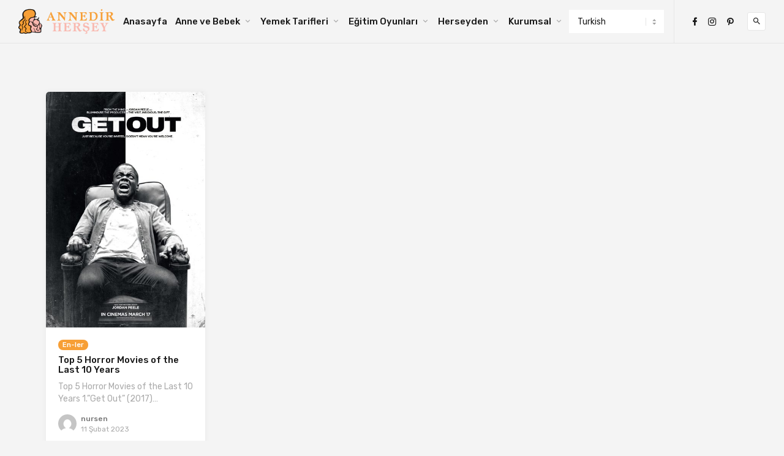

--- FILE ---
content_type: text/html; charset=UTF-8
request_url: https://www.annedirhersey.com/tag/top-5-horror-movies-of-the-last-10-years/
body_size: 9449
content:
<!doctype html>
<html lang="tr" prefix="og: http://ogp.me/ns#">
<head>	
<script data-ad-client="ca-pub-2776044726094739" async src="https://pagead2.googlesyndication.com/pagead/js/adsbygoogle.js"></script>
<script data-ad-client="ca-pub-2776044726094739" async src="https://pagead2.googlesyndication.com/pagead/js/adsbygoogle.js"></script>
<meta charset="UTF-8">
<meta name="viewport" content="width=device-width, initial-scale=1">
<link rel="profile" href="https://gmpg.org/xfn/11">
<meta name="p:domain_verify" content="3d0d0519dff1a6bc25d73f3d56483a7b"/>
<meta name="google-site-verification" content="5qbznajvePNe8HY7pAN1yRINFkSPbe17YNimI33xS4M" />
<meta name='robots' content='max-image-preview:large' />
<style>img:is([sizes="auto" i], [sizes^="auto," i]) { contain-intrinsic-size: 3000px 1500px }</style>
<!-- By Seo Uzmanı Mustafa MUTLU   1.7.1 - http://www.mustafamutlu.name.tr -->
<title>Top 5 Horror Movies of the Last 10 Years Arşivleri - Annedir Herşey</title>
<meta name="robots" content="noodp,noydir"/>
<link rel="canonical" href="https://www.annedirhersey.com/tag/top-5-horror-movies-of-the-last-10-years/" />
<meta property="og:locale" content="tr_TR" />
<meta property="og:type" content="object" />
<meta property="og:title" content="Top 5 Horror Movies of the Last 10 Years Arşivleri - Annedir Herşey" />
<meta property="og:url" content="https://www.annedirhersey.com/tag/top-5-horror-movies-of-the-last-10-years/" />
<meta property="og:site_name" content="Annedir Herşey" />
<!-- / Mustafa MUTLU WordPress SEO Uzmanı. -->
<link rel='dns-prefetch' href='//www.googletagmanager.com' />
<link rel='dns-prefetch' href='//fonts.googleapis.com' />
<link rel="alternate" type="application/rss+xml" title="Annedir Herşey &raquo; akışı" href="https://www.annedirhersey.com/feed/" />
<link rel="alternate" type="application/rss+xml" title="Annedir Herşey &raquo; yorum akışı" href="https://www.annedirhersey.com/comments/feed/" />
<link rel="alternate" type="application/rss+xml" title="Annedir Herşey &raquo; Top 5 Horror Movies of the Last 10 Years etiket akışı" href="https://www.annedirhersey.com/tag/top-5-horror-movies-of-the-last-10-years/feed/" />
<script type="text/javascript">
/* <![CDATA[ */
window._wpemojiSettings = {"baseUrl":"https:\/\/s.w.org\/images\/core\/emoji\/15.0.3\/72x72\/","ext":".png","svgUrl":"https:\/\/s.w.org\/images\/core\/emoji\/15.0.3\/svg\/","svgExt":".svg","source":{"concatemoji":"https:\/\/www.annedirhersey.com\/wp-includes\/js\/wp-emoji-release.min.js?ver=6.7.2"}};
/*! This file is auto-generated */
!function(i,n){var o,s,e;function c(e){try{var t={supportTests:e,timestamp:(new Date).valueOf()};sessionStorage.setItem(o,JSON.stringify(t))}catch(e){}}function p(e,t,n){e.clearRect(0,0,e.canvas.width,e.canvas.height),e.fillText(t,0,0);var t=new Uint32Array(e.getImageData(0,0,e.canvas.width,e.canvas.height).data),r=(e.clearRect(0,0,e.canvas.width,e.canvas.height),e.fillText(n,0,0),new Uint32Array(e.getImageData(0,0,e.canvas.width,e.canvas.height).data));return t.every(function(e,t){return e===r[t]})}function u(e,t,n){switch(t){case"flag":return n(e,"\ud83c\udff3\ufe0f\u200d\u26a7\ufe0f","\ud83c\udff3\ufe0f\u200b\u26a7\ufe0f")?!1:!n(e,"\ud83c\uddfa\ud83c\uddf3","\ud83c\uddfa\u200b\ud83c\uddf3")&&!n(e,"\ud83c\udff4\udb40\udc67\udb40\udc62\udb40\udc65\udb40\udc6e\udb40\udc67\udb40\udc7f","\ud83c\udff4\u200b\udb40\udc67\u200b\udb40\udc62\u200b\udb40\udc65\u200b\udb40\udc6e\u200b\udb40\udc67\u200b\udb40\udc7f");case"emoji":return!n(e,"\ud83d\udc26\u200d\u2b1b","\ud83d\udc26\u200b\u2b1b")}return!1}function f(e,t,n){var r="undefined"!=typeof WorkerGlobalScope&&self instanceof WorkerGlobalScope?new OffscreenCanvas(300,150):i.createElement("canvas"),a=r.getContext("2d",{willReadFrequently:!0}),o=(a.textBaseline="top",a.font="600 32px Arial",{});return e.forEach(function(e){o[e]=t(a,e,n)}),o}function t(e){var t=i.createElement("script");t.src=e,t.defer=!0,i.head.appendChild(t)}"undefined"!=typeof Promise&&(o="wpEmojiSettingsSupports",s=["flag","emoji"],n.supports={everything:!0,everythingExceptFlag:!0},e=new Promise(function(e){i.addEventListener("DOMContentLoaded",e,{once:!0})}),new Promise(function(t){var n=function(){try{var e=JSON.parse(sessionStorage.getItem(o));if("object"==typeof e&&"number"==typeof e.timestamp&&(new Date).valueOf()<e.timestamp+604800&&"object"==typeof e.supportTests)return e.supportTests}catch(e){}return null}();if(!n){if("undefined"!=typeof Worker&&"undefined"!=typeof OffscreenCanvas&&"undefined"!=typeof URL&&URL.createObjectURL&&"undefined"!=typeof Blob)try{var e="postMessage("+f.toString()+"("+[JSON.stringify(s),u.toString(),p.toString()].join(",")+"));",r=new Blob([e],{type:"text/javascript"}),a=new Worker(URL.createObjectURL(r),{name:"wpTestEmojiSupports"});return void(a.onmessage=function(e){c(n=e.data),a.terminate(),t(n)})}catch(e){}c(n=f(s,u,p))}t(n)}).then(function(e){for(var t in e)n.supports[t]=e[t],n.supports.everything=n.supports.everything&&n.supports[t],"flag"!==t&&(n.supports.everythingExceptFlag=n.supports.everythingExceptFlag&&n.supports[t]);n.supports.everythingExceptFlag=n.supports.everythingExceptFlag&&!n.supports.flag,n.DOMReady=!1,n.readyCallback=function(){n.DOMReady=!0}}).then(function(){return e}).then(function(){var e;n.supports.everything||(n.readyCallback(),(e=n.source||{}).concatemoji?t(e.concatemoji):e.wpemoji&&e.twemoji&&(t(e.twemoji),t(e.wpemoji)))}))}((window,document),window._wpemojiSettings);
/* ]]> */
</script>
<style id='wp-emoji-styles-inline-css' type='text/css'>
img.wp-smiley, img.emoji {
display: inline !important;
border: none !important;
box-shadow: none !important;
height: 1em !important;
width: 1em !important;
margin: 0 0.07em !important;
vertical-align: -0.1em !important;
background: none !important;
padding: 0 !important;
}
</style>
<link rel='stylesheet' id='wp-block-library-css' href='https://www.annedirhersey.com/wp-includes/css/dist/block-library/style.min.css?ver=6.7.2' type='text/css' media='all' />
<style id='classic-theme-styles-inline-css' type='text/css'>
/*! This file is auto-generated */
.wp-block-button__link{color:#fff;background-color:#32373c;border-radius:9999px;box-shadow:none;text-decoration:none;padding:calc(.667em + 2px) calc(1.333em + 2px);font-size:1.125em}.wp-block-file__button{background:#32373c;color:#fff;text-decoration:none}
</style>
<style id='global-styles-inline-css' type='text/css'>
:root{--wp--preset--aspect-ratio--square: 1;--wp--preset--aspect-ratio--4-3: 4/3;--wp--preset--aspect-ratio--3-4: 3/4;--wp--preset--aspect-ratio--3-2: 3/2;--wp--preset--aspect-ratio--2-3: 2/3;--wp--preset--aspect-ratio--16-9: 16/9;--wp--preset--aspect-ratio--9-16: 9/16;--wp--preset--color--black: #000000;--wp--preset--color--cyan-bluish-gray: #abb8c3;--wp--preset--color--white: #ffffff;--wp--preset--color--pale-pink: #f78da7;--wp--preset--color--vivid-red: #cf2e2e;--wp--preset--color--luminous-vivid-orange: #ff6900;--wp--preset--color--luminous-vivid-amber: #fcb900;--wp--preset--color--light-green-cyan: #7bdcb5;--wp--preset--color--vivid-green-cyan: #00d084;--wp--preset--color--pale-cyan-blue: #8ed1fc;--wp--preset--color--vivid-cyan-blue: #0693e3;--wp--preset--color--vivid-purple: #9b51e0;--wp--preset--gradient--vivid-cyan-blue-to-vivid-purple: linear-gradient(135deg,rgba(6,147,227,1) 0%,rgb(155,81,224) 100%);--wp--preset--gradient--light-green-cyan-to-vivid-green-cyan: linear-gradient(135deg,rgb(122,220,180) 0%,rgb(0,208,130) 100%);--wp--preset--gradient--luminous-vivid-amber-to-luminous-vivid-orange: linear-gradient(135deg,rgba(252,185,0,1) 0%,rgba(255,105,0,1) 100%);--wp--preset--gradient--luminous-vivid-orange-to-vivid-red: linear-gradient(135deg,rgba(255,105,0,1) 0%,rgb(207,46,46) 100%);--wp--preset--gradient--very-light-gray-to-cyan-bluish-gray: linear-gradient(135deg,rgb(238,238,238) 0%,rgb(169,184,195) 100%);--wp--preset--gradient--cool-to-warm-spectrum: linear-gradient(135deg,rgb(74,234,220) 0%,rgb(151,120,209) 20%,rgb(207,42,186) 40%,rgb(238,44,130) 60%,rgb(251,105,98) 80%,rgb(254,248,76) 100%);--wp--preset--gradient--blush-light-purple: linear-gradient(135deg,rgb(255,206,236) 0%,rgb(152,150,240) 100%);--wp--preset--gradient--blush-bordeaux: linear-gradient(135deg,rgb(254,205,165) 0%,rgb(254,45,45) 50%,rgb(107,0,62) 100%);--wp--preset--gradient--luminous-dusk: linear-gradient(135deg,rgb(255,203,112) 0%,rgb(199,81,192) 50%,rgb(65,88,208) 100%);--wp--preset--gradient--pale-ocean: linear-gradient(135deg,rgb(255,245,203) 0%,rgb(182,227,212) 50%,rgb(51,167,181) 100%);--wp--preset--gradient--electric-grass: linear-gradient(135deg,rgb(202,248,128) 0%,rgb(113,206,126) 100%);--wp--preset--gradient--midnight: linear-gradient(135deg,rgb(2,3,129) 0%,rgb(40,116,252) 100%);--wp--preset--font-size--small: 13px;--wp--preset--font-size--medium: 20px;--wp--preset--font-size--large: 36px;--wp--preset--font-size--x-large: 42px;--wp--preset--spacing--20: 0.44rem;--wp--preset--spacing--30: 0.67rem;--wp--preset--spacing--40: 1rem;--wp--preset--spacing--50: 1.5rem;--wp--preset--spacing--60: 2.25rem;--wp--preset--spacing--70: 3.38rem;--wp--preset--spacing--80: 5.06rem;--wp--preset--shadow--natural: 6px 6px 9px rgba(0, 0, 0, 0.2);--wp--preset--shadow--deep: 12px 12px 50px rgba(0, 0, 0, 0.4);--wp--preset--shadow--sharp: 6px 6px 0px rgba(0, 0, 0, 0.2);--wp--preset--shadow--outlined: 6px 6px 0px -3px rgba(255, 255, 255, 1), 6px 6px rgba(0, 0, 0, 1);--wp--preset--shadow--crisp: 6px 6px 0px rgba(0, 0, 0, 1);}:where(.is-layout-flex){gap: 0.5em;}:where(.is-layout-grid){gap: 0.5em;}body .is-layout-flex{display: flex;}.is-layout-flex{flex-wrap: wrap;align-items: center;}.is-layout-flex > :is(*, div){margin: 0;}body .is-layout-grid{display: grid;}.is-layout-grid > :is(*, div){margin: 0;}:where(.wp-block-columns.is-layout-flex){gap: 2em;}:where(.wp-block-columns.is-layout-grid){gap: 2em;}:where(.wp-block-post-template.is-layout-flex){gap: 1.25em;}:where(.wp-block-post-template.is-layout-grid){gap: 1.25em;}.has-black-color{color: var(--wp--preset--color--black) !important;}.has-cyan-bluish-gray-color{color: var(--wp--preset--color--cyan-bluish-gray) !important;}.has-white-color{color: var(--wp--preset--color--white) !important;}.has-pale-pink-color{color: var(--wp--preset--color--pale-pink) !important;}.has-vivid-red-color{color: var(--wp--preset--color--vivid-red) !important;}.has-luminous-vivid-orange-color{color: var(--wp--preset--color--luminous-vivid-orange) !important;}.has-luminous-vivid-amber-color{color: var(--wp--preset--color--luminous-vivid-amber) !important;}.has-light-green-cyan-color{color: var(--wp--preset--color--light-green-cyan) !important;}.has-vivid-green-cyan-color{color: var(--wp--preset--color--vivid-green-cyan) !important;}.has-pale-cyan-blue-color{color: var(--wp--preset--color--pale-cyan-blue) !important;}.has-vivid-cyan-blue-color{color: var(--wp--preset--color--vivid-cyan-blue) !important;}.has-vivid-purple-color{color: var(--wp--preset--color--vivid-purple) !important;}.has-black-background-color{background-color: var(--wp--preset--color--black) !important;}.has-cyan-bluish-gray-background-color{background-color: var(--wp--preset--color--cyan-bluish-gray) !important;}.has-white-background-color{background-color: var(--wp--preset--color--white) !important;}.has-pale-pink-background-color{background-color: var(--wp--preset--color--pale-pink) !important;}.has-vivid-red-background-color{background-color: var(--wp--preset--color--vivid-red) !important;}.has-luminous-vivid-orange-background-color{background-color: var(--wp--preset--color--luminous-vivid-orange) !important;}.has-luminous-vivid-amber-background-color{background-color: var(--wp--preset--color--luminous-vivid-amber) !important;}.has-light-green-cyan-background-color{background-color: var(--wp--preset--color--light-green-cyan) !important;}.has-vivid-green-cyan-background-color{background-color: var(--wp--preset--color--vivid-green-cyan) !important;}.has-pale-cyan-blue-background-color{background-color: var(--wp--preset--color--pale-cyan-blue) !important;}.has-vivid-cyan-blue-background-color{background-color: var(--wp--preset--color--vivid-cyan-blue) !important;}.has-vivid-purple-background-color{background-color: var(--wp--preset--color--vivid-purple) !important;}.has-black-border-color{border-color: var(--wp--preset--color--black) !important;}.has-cyan-bluish-gray-border-color{border-color: var(--wp--preset--color--cyan-bluish-gray) !important;}.has-white-border-color{border-color: var(--wp--preset--color--white) !important;}.has-pale-pink-border-color{border-color: var(--wp--preset--color--pale-pink) !important;}.has-vivid-red-border-color{border-color: var(--wp--preset--color--vivid-red) !important;}.has-luminous-vivid-orange-border-color{border-color: var(--wp--preset--color--luminous-vivid-orange) !important;}.has-luminous-vivid-amber-border-color{border-color: var(--wp--preset--color--luminous-vivid-amber) !important;}.has-light-green-cyan-border-color{border-color: var(--wp--preset--color--light-green-cyan) !important;}.has-vivid-green-cyan-border-color{border-color: var(--wp--preset--color--vivid-green-cyan) !important;}.has-pale-cyan-blue-border-color{border-color: var(--wp--preset--color--pale-cyan-blue) !important;}.has-vivid-cyan-blue-border-color{border-color: var(--wp--preset--color--vivid-cyan-blue) !important;}.has-vivid-purple-border-color{border-color: var(--wp--preset--color--vivid-purple) !important;}.has-vivid-cyan-blue-to-vivid-purple-gradient-background{background: var(--wp--preset--gradient--vivid-cyan-blue-to-vivid-purple) !important;}.has-light-green-cyan-to-vivid-green-cyan-gradient-background{background: var(--wp--preset--gradient--light-green-cyan-to-vivid-green-cyan) !important;}.has-luminous-vivid-amber-to-luminous-vivid-orange-gradient-background{background: var(--wp--preset--gradient--luminous-vivid-amber-to-luminous-vivid-orange) !important;}.has-luminous-vivid-orange-to-vivid-red-gradient-background{background: var(--wp--preset--gradient--luminous-vivid-orange-to-vivid-red) !important;}.has-very-light-gray-to-cyan-bluish-gray-gradient-background{background: var(--wp--preset--gradient--very-light-gray-to-cyan-bluish-gray) !important;}.has-cool-to-warm-spectrum-gradient-background{background: var(--wp--preset--gradient--cool-to-warm-spectrum) !important;}.has-blush-light-purple-gradient-background{background: var(--wp--preset--gradient--blush-light-purple) !important;}.has-blush-bordeaux-gradient-background{background: var(--wp--preset--gradient--blush-bordeaux) !important;}.has-luminous-dusk-gradient-background{background: var(--wp--preset--gradient--luminous-dusk) !important;}.has-pale-ocean-gradient-background{background: var(--wp--preset--gradient--pale-ocean) !important;}.has-electric-grass-gradient-background{background: var(--wp--preset--gradient--electric-grass) !important;}.has-midnight-gradient-background{background: var(--wp--preset--gradient--midnight) !important;}.has-small-font-size{font-size: var(--wp--preset--font-size--small) !important;}.has-medium-font-size{font-size: var(--wp--preset--font-size--medium) !important;}.has-large-font-size{font-size: var(--wp--preset--font-size--large) !important;}.has-x-large-font-size{font-size: var(--wp--preset--font-size--x-large) !important;}
:where(.wp-block-post-template.is-layout-flex){gap: 1.25em;}:where(.wp-block-post-template.is-layout-grid){gap: 1.25em;}
:where(.wp-block-columns.is-layout-flex){gap: 2em;}:where(.wp-block-columns.is-layout-grid){gap: 2em;}
:root :where(.wp-block-pullquote){font-size: 1.5em;line-height: 1.6;}
</style>
<link rel='stylesheet' id='contact-form-7-css' href='https://www.annedirhersey.com/wp-content/plugins/contact-form-7/includes/css/styles.css?ver=6.0.5' type='text/css' media='all' />
<link rel='stylesheet' id='linx-fonts-css' href='//fonts.googleapis.com/css?family=Rubik%3A400%2C500%2C700%26subset%3Dlatin%2Clatin-ext&#038;ver=1.4.1' type='text/css' media='all' />
<link rel='stylesheet' id='linx-style-css' href='https://www.annedirhersey.com/wp-content/themes/linx/style.css?ver=1.4.1' type='text/css' media='all' />
<script type="text/javascript" src="https://www.annedirhersey.com/wp-includes/js/jquery/jquery.min.js?ver=3.7.1" id="jquery-core-js"></script>
<script type="text/javascript" src="https://www.annedirhersey.com/wp-includes/js/jquery/jquery-migrate.min.js?ver=3.4.1" id="jquery-migrate-js"></script>
<!-- Site Kit tarafından eklenen Google etiketi (gtag.js) snippet&#039;i -->
<!-- Google Analytics snippet added by Site Kit -->
<script type="text/javascript" src="https://www.googletagmanager.com/gtag/js?id=G-ZXN4CKDZ1S" id="google_gtagjs-js" async></script>
<script type="text/javascript" id="google_gtagjs-js-after">
/* <![CDATA[ */
window.dataLayer = window.dataLayer || [];function gtag(){dataLayer.push(arguments);}
gtag("set","linker",{"domains":["www.annedirhersey.com"]});
gtag("js", new Date());
gtag("set", "developer_id.dZTNiMT", true);
gtag("config", "G-ZXN4CKDZ1S");
/* ]]> */
</script>
<!-- Site Kit tarafından eklenen Google etiketi (gtag.js) snippet&#039;ini sonlandırın -->
<link rel="https://api.w.org/" href="https://www.annedirhersey.com/wp-json/" /><link rel="alternate" title="JSON" type="application/json" href="https://www.annedirhersey.com/wp-json/wp/v2/tags/2919" /><link rel="EditURI" type="application/rsd+xml" title="RSD" href="https://www.annedirhersey.com/xmlrpc.php?rsd" />
<meta name="generator" content="WordPress 6.7.2" />
<meta name="generator" content="Site Kit by Google 1.151.0" /><link rel="icon" href="https://www.annedirhersey.com/wp-content/uploads/2020/03/cropped-annedir-herşey-icon-32x32.png" sizes="32x32" />
<link rel="icon" href="https://www.annedirhersey.com/wp-content/uploads/2020/03/cropped-annedir-herşey-icon-192x192.png" sizes="192x192" />
<link rel="apple-touch-icon" href="https://www.annedirhersey.com/wp-content/uploads/2020/03/cropped-annedir-herşey-icon-180x180.png" />
<meta name="msapplication-TileImage" content="https://www.annedirhersey.com/wp-content/uploads/2020/03/cropped-annedir-herşey-icon-270x270.png" />
<style id="kirki-inline-styles">html{--accent-color:#f79f36;}</style>	<meta name="yandex-verification" content="6e4f45c80f0c82fb" />
</head>
<body data-rsssl=1 class="archive tag tag-top-5-horror-movies-of-the-last-10-years tag-2919 hfeed navbar-sticky navbar-full with-masonry layout-four sidebar-none pagination-numeric ads-after-header">
<div class="site">
<header class="site-header">
<div class="navbar">
<div class="branding-within">
<a href="https://www.annedirhersey.com/">
<img class="logo regular" src="https://annedirhersey.com/wp-content/uploads/2020/03/Logo-annedir-hersey-2.png" alt="Annedir Herşey">
</a>
<a href="https://www.annedirhersey.com/">
<img class="logo contrary" src="https://annedirhersey.com/wp-content/uploads/2020/03/Logo-annedir-hersey-2.png" alt="Annedir Herşey">
</a>
</div>
<nav class="main-menu hidden-xs hidden-sm hidden-md">
<ul id="menu-anne" class="nav-list u-plain-list"><li id="menu-item-59" class="menu-item menu-item-type-custom menu-item-object-custom menu-item-59"><a href="/index.php">Anasayfa</a></li>
<li id="menu-item-5140" class="menu-item menu-item-type-custom menu-item-object-custom menu-item-has-children menu-item-5140"><a href="#">Anne ve Bebek</a>
<ul class="sub-menu">
<li id="menu-item-235" class="menu-item menu-item-type-taxonomy menu-item-object-category menu-item-has-children menu-item-235"><a href="https://www.annedirhersey.com/category/anne/">Anne</a>
<ul class="sub-menu">
<li id="menu-item-10335" class="menu-item menu-item-type-taxonomy menu-item-object-category menu-item-10335"><a href="https://www.annedirhersey.com/category/kadin-sagligi/">Kadın Sağlığı</a></li>
<li id="menu-item-5817" class="menu-item menu-item-type-taxonomy menu-item-object-category menu-item-has-children menu-item-5817"><a href="https://www.annedirhersey.com/category/anne/guzellik/">Güzellik</a>
<ul class="sub-menu">
<li id="menu-item-5818" class="menu-item menu-item-type-taxonomy menu-item-object-category menu-item-5818"><a href="https://www.annedirhersey.com/category/anne/guzellik/cilt-bakim/">Cilt Bakım</a></li>
<li id="menu-item-5819" class="menu-item menu-item-type-taxonomy menu-item-object-category menu-item-5819"><a href="https://www.annedirhersey.com/category/anne/guzellik/sac-bakim/">Saç Bakım</a></li>
</ul>
</li>
<li id="menu-item-5816" class="menu-item menu-item-type-taxonomy menu-item-object-category menu-item-5816"><a href="https://www.annedirhersey.com/category/anne/emzirme-donemi/">Emzirme Dönemi</a></li>
<li id="menu-item-5820" class="menu-item menu-item-type-taxonomy menu-item-object-category menu-item-5820"><a href="https://www.annedirhersey.com/category/anne/hamilelik-anne/">Hamilelik</a></li>
</ul>
</li>
<li id="menu-item-6" class="menu-item menu-item-type-taxonomy menu-item-object-category menu-item-has-children menu-item-6"><a href="https://www.annedirhersey.com/category/bebek/">Bebek</a>
<ul class="sub-menu">
<li id="menu-item-5917" class="menu-item menu-item-type-taxonomy menu-item-object-category menu-item-5917"><a href="https://www.annedirhersey.com/category/bebek/bebek-hastaliklari/">Bebek Hastalıkları</a></li>
<li id="menu-item-347" class="menu-item menu-item-type-taxonomy menu-item-object-category menu-item-347"><a href="https://www.annedirhersey.com/category/ilk-yardim/">Bebekte İlk Yardım</a></li>
<li id="menu-item-643" class="menu-item menu-item-type-taxonomy menu-item-object-category menu-item-643"><a href="https://www.annedirhersey.com/category/ay-ay-bebek-gelisimi/">Ay Ay Bebek Gelişimi</a></li>
<li id="menu-item-894" class="menu-item menu-item-type-taxonomy menu-item-object-category menu-item-has-children menu-item-894"><a href="https://www.annedirhersey.com/category/bebek-isimleri/">Bebek İsimleri</a>
<ul class="sub-menu">
<li id="menu-item-5331" class="menu-item menu-item-type-taxonomy menu-item-object-category menu-item-5331"><a href="https://www.annedirhersey.com/category/bebek/kuranda-gecen-isimler/">Kur’An’da Geçen İsimler</a></li>
</ul>
</li>
<li id="menu-item-23" class="menu-item menu-item-type-taxonomy menu-item-object-category menu-item-has-children menu-item-23"><a href="https://www.annedirhersey.com/category/bebek-menuleri/">Bebek Menüleri</a>
<ul class="sub-menu">
<li id="menu-item-1898" class="menu-item menu-item-type-taxonomy menu-item-object-category menu-item-1898"><a href="https://www.annedirhersey.com/category/4-6-aylik-bebek-menuleri/">4-6 Aylık Bebek Menüleri</a></li>
<li id="menu-item-608" class="menu-item menu-item-type-taxonomy menu-item-object-category menu-item-608"><a href="https://www.annedirhersey.com/category/7-9-aylik-bebek-menuleri/">7-9 Aylık Bebek Menüleri</a></li>
<li id="menu-item-1078" class="menu-item menu-item-type-taxonomy menu-item-object-category menu-item-1078"><a href="https://www.annedirhersey.com/category/10-12-aylik-bebek-menuleri/">10-12 Aylık Bebek Menüleri</a></li>
<li id="menu-item-1384" class="menu-item menu-item-type-taxonomy menu-item-object-category menu-item-1384"><a href="https://www.annedirhersey.com/category/bebek-menuleri/13-16-aylik-bebek-menuleri/">13-16 Aylık Bebek Menüleri</a></li>
</ul>
</li>
<li id="menu-item-5821" class="menu-item menu-item-type-taxonomy menu-item-object-category menu-item-5821"><a href="https://www.annedirhersey.com/category/bebek/diger-bebek-konulari/">Diğer Bebek Konuları</a></li>
</ul>
</li>
<li id="menu-item-5339" class="menu-item menu-item-type-taxonomy menu-item-object-category menu-item-has-children menu-item-5339"><a href="https://www.annedirhersey.com/category/cocuk/">Çocuk</a>
<ul class="sub-menu">
<li id="menu-item-10757" class="menu-item menu-item-type-taxonomy menu-item-object-category menu-item-10757"><a href="https://www.annedirhersey.com/category/gecikmis-konusma/">Gecikmiş Konuşma</a></li>
</ul>
</li>
</ul>
</li>
<li id="menu-item-5220" class="menu-item menu-item-type-custom menu-item-object-custom menu-item-has-children menu-item-5220"><a href="#">Yemek Tarifleri</a>
<ul class="sub-menu">
<li id="menu-item-5219" class="menu-item menu-item-type-custom menu-item-object-custom menu-item-has-children menu-item-5219"><a href="#">Başlangıç</a>
<ul class="sub-menu">
<li id="menu-item-5204" class="menu-item menu-item-type-taxonomy menu-item-object-category menu-item-5204"><a href="https://www.annedirhersey.com/category/yemek-tarifleri/corbalar/">Çorbalar</a></li>
<li id="menu-item-5712" class="menu-item menu-item-type-taxonomy menu-item-object-category menu-item-5712"><a href="https://www.annedirhersey.com/category/yemek-tarifleri/baslangic/mezeler/">Mezeler</a></li>
</ul>
</li>
<li id="menu-item-5359" class="menu-item menu-item-type-taxonomy menu-item-object-category menu-item-has-children menu-item-5359"><a href="https://www.annedirhersey.com/category/yemek-tarifleri/hamurlu-yemekler/">Hamurlu Yemekler</a>
<ul class="sub-menu">
<li id="menu-item-5424" class="menu-item menu-item-type-taxonomy menu-item-object-category menu-item-5424"><a href="https://www.annedirhersey.com/category/yemek-tarifleri/hamurlu-yemekler/pilavlar/">Pilavlar</a></li>
<li id="menu-item-5360" class="menu-item menu-item-type-taxonomy menu-item-object-category menu-item-5360"><a href="https://www.annedirhersey.com/category/yemek-tarifleri/hamurlu-yemekler/borek-ve-pogacalar/">Börek ve Poğaçalar</a></li>
</ul>
</li>
<li id="menu-item-5277" class="menu-item menu-item-type-taxonomy menu-item-object-category menu-item-has-children menu-item-5277"><a href="https://www.annedirhersey.com/category/yemek-tarifleri/et-balik-tavuk/">Et -Balık-Tavuk</a>
<ul class="sub-menu">
<li id="menu-item-5328" class="menu-item menu-item-type-taxonomy menu-item-object-category menu-item-5328"><a href="https://www.annedirhersey.com/category/yemek-tarifleri/et-balik-tavuk/kebaplar/">Kebaplar</a></li>
<li id="menu-item-5278" class="menu-item menu-item-type-taxonomy menu-item-object-category menu-item-5278"><a href="https://www.annedirhersey.com/category/yemek-tarifleri/et-balik-tavuk/kofteler/">Köfteler</a></li>
</ul>
</li>
<li id="menu-item-5221" class="menu-item menu-item-type-custom menu-item-object-custom menu-item-has-children menu-item-5221"><a href="#">Unlu Yemekler</a>
<ul class="sub-menu">
<li id="menu-item-5761" class="menu-item menu-item-type-taxonomy menu-item-object-category menu-item-5761"><a href="https://www.annedirhersey.com/category/yemek-tarifleri/unlu-yemekler/ekmek-ve-kanepe/">Ekmek ve Kanepe</a></li>
<li id="menu-item-5539" class="menu-item menu-item-type-taxonomy menu-item-object-category menu-item-5539"><a href="https://www.annedirhersey.com/category/yemek-tarifleri/unlu-yemekler/pasta-turta-tartlar/">Pasta &#8211; Turta &#8211; Tartlar</a></li>
<li id="menu-item-5406" class="menu-item menu-item-type-taxonomy menu-item-object-category menu-item-5406"><a href="https://www.annedirhersey.com/category/yemek-tarifleri/unlu-yemekler/kurabiyeler/">Kurabiyeler</a></li>
<li id="menu-item-5212" class="menu-item menu-item-type-taxonomy menu-item-object-category menu-item-5212"><a href="https://www.annedirhersey.com/category/yemek-tarifleri/unlu-yemekler/kekler/">Kekler</a></li>
</ul>
</li>
<li id="menu-item-5222" class="menu-item menu-item-type-custom menu-item-object-custom menu-item-has-children menu-item-5222"><a href="#">Sebzeler</a>
<ul class="sub-menu">
<li id="menu-item-5746" class="menu-item menu-item-type-taxonomy menu-item-object-category menu-item-5746"><a href="https://www.annedirhersey.com/category/yemek-tarifleri/sebzeler/salatalar/">Salatalar</a></li>
<li id="menu-item-5205" class="menu-item menu-item-type-taxonomy menu-item-object-category menu-item-5205"><a href="https://www.annedirhersey.com/category/yemek-tarifleri/sebze-yemekleri/">Sebze Yemekleri</a></li>
</ul>
</li>
<li id="menu-item-5747" class="menu-item menu-item-type-taxonomy menu-item-object-category menu-item-has-children menu-item-5747"><a href="https://www.annedirhersey.com/category/yemek-tarifleri/tatlilar/">Tatlılar</a>
<ul class="sub-menu">
<li id="menu-item-5822" class="menu-item menu-item-type-taxonomy menu-item-object-category menu-item-5822"><a href="https://www.annedirhersey.com/category/yemek-tarifleri/tatlilar/komposto-hosaf/">Komposto &#8211; Hoşaf</a></li>
</ul>
</li>
<li id="menu-item-9" class="menu-item menu-item-type-taxonomy menu-item-object-category menu-item-9"><a href="https://www.annedirhersey.com/category/kahvaltim/">Kahvaltım</a></li>
</ul>
</li>
<li id="menu-item-2715" class="menu-item menu-item-type-taxonomy menu-item-object-category menu-item-has-children menu-item-2715"><a href="https://www.annedirhersey.com/category/egitim-oyunlari/">Eğitim Oyunları</a>
<ul class="sub-menu">
<li id="menu-item-7869" class="menu-item menu-item-type-taxonomy menu-item-object-category menu-item-7869"><a href="https://www.annedirhersey.com/category/egitim-oyunlari/okul-oncesi-etkinlikleri/">Okul Öncesi Etkinlikleri</a></li>
<li id="menu-item-5918" class="menu-item menu-item-type-taxonomy menu-item-object-category menu-item-5918"><a href="https://www.annedirhersey.com/category/egitim-oyunlari/1-2-yas-etkinlikleri/">1 &#8211; 2 Yaş Etkinlikleri</a></li>
<li id="menu-item-5919" class="menu-item menu-item-type-taxonomy menu-item-object-category menu-item-5919"><a href="https://www.annedirhersey.com/category/egitim-oyunlari/2-3-yas-etkinlikleri/">2 &#8211; 3 Yaş Etkinlikleri</a></li>
<li id="menu-item-5920" class="menu-item menu-item-type-taxonomy menu-item-object-category menu-item-5920"><a href="https://www.annedirhersey.com/category/egitim-oyunlari/3-4-yas-etkinlikleri/">3 &#8211; 4 Yaş Etkinlikleri</a></li>
<li id="menu-item-5921" class="menu-item menu-item-type-taxonomy menu-item-object-category menu-item-5921"><a href="https://www.annedirhersey.com/category/egitim-oyunlari/4-5-yas-etkinlikleri/">4 &#8211; 5 Yaş Etkinlikleri</a></li>
<li id="menu-item-5852" class="menu-item menu-item-type-taxonomy menu-item-object-category menu-item-5852"><a href="https://www.annedirhersey.com/category/egitim-oyunlari/0-12-aylik-bebek-etkinlikleri/">0-12 Aylık Bebek Etkinlikleri</a></li>
</ul>
</li>
<li id="menu-item-7902" class="menu-item menu-item-type-custom menu-item-object-custom menu-item-has-children menu-item-7902"><a href="#">Herseyden</a>
<ul class="sub-menu">
<li id="menu-item-24" class="menu-item menu-item-type-taxonomy menu-item-object-category menu-item-24"><a href="https://www.annedirhersey.com/category/en-ler/">En-ler</a></li>
<li id="menu-item-7497" class="menu-item menu-item-type-taxonomy menu-item-object-category menu-item-7497"><a href="https://www.annedirhersey.com/category/dekorasyon-fikirleri/">Dekorasyon Fikirleri</a></li>
<li id="menu-item-7428" class="menu-item menu-item-type-taxonomy menu-item-object-category menu-item-7428"><a href="https://www.annedirhersey.com/category/calisan-anneler/">Çalışan Anneler</a></li>
<li id="menu-item-7135" class="menu-item menu-item-type-taxonomy menu-item-object-category menu-item-7135"><a href="https://www.annedirhersey.com/category/hobi-dunyasi/">Hobi Dünyası</a></li>
<li id="menu-item-5977" class="menu-item menu-item-type-taxonomy menu-item-object-category menu-item-5977"><a href="https://www.annedirhersey.com/category/kitap-onerileri/">Kitap Önerileri</a></li>
<li id="menu-item-1262" class="menu-item menu-item-type-taxonomy menu-item-object-category menu-item-1262"><a href="https://www.annedirhersey.com/category/saksi-bahceciligi/">Saksı Bahçeciliği</a></li>
<li id="menu-item-8848" class="menu-item menu-item-type-taxonomy menu-item-object-category menu-item-has-children menu-item-8848"><a href="https://www.annedirhersey.com/category/kediler/">Kediler</a>
<ul class="sub-menu">
<li id="menu-item-9701" class="menu-item menu-item-type-taxonomy menu-item-object-category menu-item-9701"><a href="https://www.annedirhersey.com/category/kediler/kedi-bakimi-ve-sagligi/">Kedi Bakımı ve Sağlığı</a></li>
<li id="menu-item-9702" class="menu-item menu-item-type-taxonomy menu-item-object-category menu-item-9702"><a href="https://www.annedirhersey.com/category/kediler/kedi-davranisi/">Kedi Davranışı</a></li>
</ul>
</li>
</ul>
</li>
<li id="menu-item-5143" class="menu-item menu-item-type-custom menu-item-object-custom menu-item-has-children menu-item-5143"><a href="#">Kurumsal</a>
<ul class="sub-menu">
<li id="menu-item-5650" class="menu-item menu-item-type-post_type menu-item-object-page menu-item-5650"><a href="https://www.annedirhersey.com/gizlilik-politikasi/">Gizlilik Politikası</a></li>
<li id="menu-item-5652" class="menu-item menu-item-type-post_type menu-item-object-page menu-item-5652"><a href="https://www.annedirhersey.com/reklam/">Reklam</a></li>
<li id="menu-item-5174" class="menu-item menu-item-type-post_type menu-item-object-page menu-item-5174"><a href="https://www.annedirhersey.com/hakkimda/">Hakkımda</a></li>
<li id="menu-item-226" class="menu-item menu-item-type-post_type menu-item-object-page menu-item-226"><a href="https://www.annedirhersey.com/iletisim/">İletişim</a></li>
</ul>
</li>
<li style="position:relative;" class="menu-item menu-item-gtranslate gt-menu-82064"></li></ul>  </nav>
<div class="main-search">
<form method="get" class="search-form inline" action="https://www.annedirhersey.com/">
<input type="search" class="search-field inline-field" placeholder="Enter keyword..." autocomplete="off" value="" name="s" required="true">
<button type="submit" class="search-submit"><i class="mdi mdi-magnify"></i></button>
</form>
<div class="search-close navbar-button"><i class="mdi mdi-close"></i></div>
</div>
<div class="col-hamburger hidden-lg hidden-xl">
<div class="hamburger"></div>
<div class="search-open navbar-button">
<i class="mdi mdi-magnify"></i>
</div>
</div>
<div class="col-social hidden-xs hidden-sm hidden-md">
<div>
<div class="social-links">
<a href="https://www.facebook.com/annedirhersey/?modal=admin_todo_tour" title="Facebook" target="_blank" rel="noopener noreferrer">
<i class="mdi mdi-facebook"></i>
</a>
<a href="https://www.instagram.com/annedirhersey/" title="Instagram" target="_blank" rel="noopener noreferrer">
<i class="mdi mdi-instagram"></i>
</a>
<a href="https://tr.pinterest.com/temattur/" title="Pinterest" target="_blank" rel="noopener noreferrer">
<i class="mdi mdi-pinterest"></i>
</a>
</div>
<div class="search-open navbar-button">
<i class="mdi mdi-magnify"></i>
</div>
</div>
</div>
</div>
</header>
<div class="header-gap"></div>
<div class="off-canvas">
<div class="mobile-menu"></div>
<div class="close"><i class="mdi mdi-close"></i></div>
</div>
<div class="ads after_header">
<div class="container">
<script data-ad-client="ca-pub-2776044726094739" async src="https://pagead2.googlesyndication.com/pagead/js/adsbygoogle.js"></script>
</div>
</div> 
<div class="site-content container">
<div class="row">
<div class="col-lg-12">
<div class="term-bar">
<!-- ALT KISIM KATEGORİYİ GİZLİYOR. DİV DEN DİV'E  -->
<div id="displayDivId" style="display: none;">
<div class="term-info">
<span>Browsing tag</span><h1 class="term-title">Top 5 Horror Movies of the Last 10 Years</h1>  </div>
</div>
</div>		<div class="content-area">
<main class="site-main">
<div class="row posts-wrapper">
<div class="grid-sizer col-md-6 col-lg-4 col-xl-3 grid-item"></div>
<div class="col-md-6 col-lg-4 col-xl-3 grid-item">
<article id="post-8495" class="post post-8495 type-post status-publish format-standard has-post-thumbnail hentry category-en-ler tag-top-5-horror-movies-of-the-last-10-years">
<div class="entry-media with-placeholder" style="padding-bottom: 148.09523809524%;">
<a href="https://www.annedirhersey.com/top-5-horror-movies-of-the-last-10-years/">
<img class="lazyload" data-srcset="https://www.annedirhersey.com/wp-content/uploads/2023/02/MV5BMjUxMDQwNjcyNl5BMl5BanBnXkFtZTgwNzcwMzc0MTI@._V1_-420x622.jpg 420w, https://www.annedirhersey.com/wp-content/uploads/2023/02/MV5BMjUxMDQwNjcyNl5BMl5BanBnXkFtZTgwNzcwMzc0MTI@._V1_-203x300.jpg 203w, https://www.annedirhersey.com/wp-content/uploads/2023/02/MV5BMjUxMDQwNjcyNl5BMl5BanBnXkFtZTgwNzcwMzc0MTI@._V1_-692x1024.jpg 692w, https://www.annedirhersey.com/wp-content/uploads/2023/02/MV5BMjUxMDQwNjcyNl5BMl5BanBnXkFtZTgwNzcwMzc0MTI@._V1_-768x1137.jpg 768w, https://www.annedirhersey.com/wp-content/uploads/2023/02/MV5BMjUxMDQwNjcyNl5BMl5BanBnXkFtZTgwNzcwMzc0MTI@._V1_-1037x1536.jpg 1037w, https://www.annedirhersey.com/wp-content/uploads/2023/02/MV5BMjUxMDQwNjcyNl5BMl5BanBnXkFtZTgwNzcwMzc0MTI@._V1_-840x1244.jpg 840w, https://www.annedirhersey.com/wp-content/uploads/2023/02/MV5BMjUxMDQwNjcyNl5BMl5BanBnXkFtZTgwNzcwMzc0MTI@._V1_-1130x1673.jpg 1130w, https://www.annedirhersey.com/wp-content/uploads/2023/02/MV5BMjUxMDQwNjcyNl5BMl5BanBnXkFtZTgwNzcwMzc0MTI@._V1_.jpg 1383w" data-sizes="auto" alt="Top 5 Horror Movies of the Last 10 Years" title="Top 5 Horror Movies of the Last 10 Years">
</a>
</div>
<div class="entry-wrapper">
<header class="entry-header">
<div class="entry-category">
<a style="background-color: ;" href="https://www.annedirhersey.com/category/en-ler/" rel="category">En-ler</a>
</div>
<h2 class="entry-title"><a href="https://www.annedirhersey.com/top-5-horror-movies-of-the-last-10-years/" rel="bookmark">Top 5 Horror Movies of the Last 10 Years</a></h2>
<div class="entry-meta">
</div>
</header>
<div class="entry-excerpt">
<p>Top 5 Horror Movies of the Last 10 Years 1.&#8221;Get Out&#8221; (2017)&#8230;</p>
</div>
<div class="entry-author">
<img alt='nursen' src='https://secure.gravatar.com/avatar/b0f1da1ee9211af42d028b51f8db537b?s=160&#038;d=mm&#038;r=g' srcset='https://secure.gravatar.com/avatar/b0f1da1ee9211af42d028b51f8db537b?s=320&#038;d=mm&#038;r=g 2x' class='avatar avatar-160 photo' height='160' width='160' decoding='async'/>  <div class="author-info">
<a class="author-name" href="https://www.annedirhersey.com/author/nursen/">nursen</a>
<span class="entry-date"><time datetime="2023-02-11T06:01:27+00:00">11 Şubat 2023</time></span>
</div>
</div>
</div>
<div class="entry-action">
<div>
<a class="like" data-id="8495" href="#"><i class="mdi mdi-thumb-up"></i><span class="count">0</span></a>
<a class="view" href="https://www.annedirhersey.com/top-5-horror-movies-of-the-last-10-years/"><i class="mdi mdi-eye"></i><span class="count">385</span></a>
<a class="comment" href="https://www.annedirhersey.com/top-5-horror-movies-of-the-last-10-years/#comments"><i class="mdi mdi-comment"></i><span class="count">0</span></a>
</div>
<div>
<a class="bookmark" href="#" data-url="https://getpocket.com/edit?url=https%3A%2F%2Fwww.annedirhersey.com%2Ftop-5-horror-movies-of-the-last-10-years%2F">
<i class="mdi mdi-bookmark"></i>
<span>Read Later</span>
</a>
<a class="share" href="#" data-url="https://www.annedirhersey.com/top-5-horror-movies-of-the-last-10-years/" data-title="Top 5 Horror Movies of the Last 10 Years" data-thumbnail="https://www.annedirhersey.com/wp-content/uploads/2023/02/MV5BMjUxMDQwNjcyNl5BMl5BanBnXkFtZTgwNzcwMzc0MTI@._V1_-150x150.jpg" data-image="https://www.annedirhersey.com/wp-content/uploads/2023/02/MV5BMjUxMDQwNjcyNl5BMl5BanBnXkFtZTgwNzcwMzc0MTI@._V1_-1130x1673.jpg">
<i class="mdi mdi-share"></i>
<span>Share</span>
</a>
</div>
</div> 	</article>
</div>
</div>
</main>
</div>
</div>
</div>
	</div>
<div class="ads before_footer">
<div class="container">
<script data-ad-client="ca-pub-2776044726094739" async src="https://pagead2.googlesyndication.com/pagead/js/adsbygoogle.js"></script>
</div>
</div> 
<footer class="site-footer">
<div class="site-info">
Copyright © 2024 Tüm hakları saklıdır. 
<br>Web Tasarım : <a href="https://pixelatolye.com" target="_blank">Pixel Atölye</a>  </div>
</footer>
</div>
<div class="dimmer"></div>
<div class="modal">
<div class="modal-thumbnail">
<img class="lazyload" data-src="">
</div>
<h6 class="modal-title"></h6>
<div class="modal-share">
<a class="facebook" href="#" target="_blank">
<i class="mdi mdi-facebook"></i>
</a>
<a class="twitter" href="#" target="_blank">
<i class="mdi mdi-twitter"></i>
</a>
<a class="pinterest" href="#" target="_blank">
<i class="mdi mdi-pinterest"></i>
</a>
<a class="google" href="#" target="_blank">
<i class="mdi mdi-google-plus"></i>
</a>
</div>
<form class="modal-form inline">
<input class="modal-permalink inline-field" type="text" value="">
<button data-clipboard-text="" type="submit"><i class="mdi mdi-content-copy"></i></button>
</form>
</div><script type="text/javascript" src="https://www.annedirhersey.com/wp-includes/js/dist/hooks.min.js?ver=4d63a3d491d11ffd8ac6" id="wp-hooks-js"></script>
<script type="text/javascript" src="https://www.annedirhersey.com/wp-includes/js/dist/i18n.min.js?ver=5e580eb46a90c2b997e6" id="wp-i18n-js"></script>
<script type="text/javascript" id="wp-i18n-js-after">
/* <![CDATA[ */
wp.i18n.setLocaleData( { 'text direction\u0004ltr': [ 'ltr' ] } );
/* ]]> */
</script>
<script type="text/javascript" src="https://www.annedirhersey.com/wp-content/plugins/contact-form-7/includes/swv/js/index.js?ver=6.0.5" id="swv-js"></script>
<script type="text/javascript" id="contact-form-7-js-translations">
/* <![CDATA[ */
( function( domain, translations ) {
var localeData = translations.locale_data[ domain ] || translations.locale_data.messages;
localeData[""].domain = domain;
wp.i18n.setLocaleData( localeData, domain );
} )( "contact-form-7", {"translation-revision-date":"2024-07-22 17:28:11+0000","generator":"GlotPress\/4.0.1","domain":"messages","locale_data":{"messages":{"":{"domain":"messages","plural-forms":"nplurals=2; plural=n > 1;","lang":"tr"},"This contact form is placed in the wrong place.":["Bu ileti\u015fim formu yanl\u0131\u015f yere yerle\u015ftirilmi\u015f."],"Error:":["Hata:"]}},"comment":{"reference":"includes\/js\/index.js"}} );
/* ]]> */
</script>
<script type="text/javascript" id="contact-form-7-js-before">
/* <![CDATA[ */
var wpcf7 = {
"api": {
"root": "https:\/\/www.annedirhersey.com\/wp-json\/",
"namespace": "contact-form-7\/v1"
}
};
/* ]]> */
</script>
<script type="text/javascript" src="https://www.annedirhersey.com/wp-content/plugins/contact-form-7/includes/js/index.js?ver=6.0.5" id="contact-form-7-js"></script>
<script type="text/javascript" src="https://www.annedirhersey.com/wp-includes/js/imagesloaded.min.js?ver=5.0.0" id="imagesloaded-js"></script>
<script type="text/javascript" src="https://www.annedirhersey.com/wp-includes/js/masonry.min.js?ver=4.2.2" id="masonry-js"></script>
<script type="text/javascript" id="linx-script-js-extra">
/* <![CDATA[ */
var linxParams = {"home_url":"https:\/\/www.annedirhersey.com","admin_url":"https:\/\/www.annedirhersey.com\/wp-admin\/admin-ajax.php","logo_regular":"http:\/\/annedirhersey.com\/wp-content\/uploads\/2020\/03\/Logo-annedir-hersey-2.png","logo_contrary":"http:\/\/annedirhersey.com\/wp-content\/uploads\/2020\/03\/Logo-annedir-hersey-2.png","like_nonce":"ca2d0f2427","unlike_nonce":"4e978592a4","like_title":"Click to like this post.","unlike_title":"You have already liked this post. Click again to unlike it.","infinite_load":"Load more","infinite_loading":"Loading...","mobile_menu":"Mobile menu"};
/* ]]> */
</script>
<script type="text/javascript" src="https://www.annedirhersey.com/wp-content/themes/linx/js/linx.min.js?ver=1.4.1" id="linx-script-js"></script>
<script type="text/javascript" id="gt_widget_script_73475367-js-before">
/* <![CDATA[ */
window.gtranslateSettings = /* document.write */ window.gtranslateSettings || {};window.gtranslateSettings['73475367'] = {"default_language":"tr","languages":["ar","zh-CN","nl","en","fr","de","it","pt","ru","es","tr"],"url_structure":"none","detect_browser_language":1,"wrapper_selector":"li.menu-item-gtranslate.gt-menu-82064","select_language_label":"Select Language","horizontal_position":"inline","flags_location":"\/wp-content\/plugins\/gtranslate\/flags\/"};
/* ]]> */
</script><script src="https://www.annedirhersey.com/wp-content/plugins/gtranslate/js/dropdown.js?ver=6.7.2" data-no-optimize="1" data-no-minify="1" data-gt-orig-url="/tag/top-5-horror-movies-of-the-last-10-years/" data-gt-orig-domain="www.annedirhersey.com" data-gt-widget-id="73475367" defer></script>
</body>
</html><!-- Yandex.Metrika counter -->
<script type="text/javascript" >
(function(m,e,t,r,i,k,a){m[i]=m[i]||function(){(m[i].a=m[i].a||[]).push(arguments)};
m[i].l=1*new Date();k=e.createElement(t),a=e.getElementsByTagName(t)[0],k.async=1,k.src=r,a.parentNode.insertBefore(k,a)})
(window, document, "script", "https://mc.yandex.ru/metrika/tag.js", "ym");
ym(49696759, "init", {
clickmap:true,
trackLinks:true,
accurateTrackBounce:true
});
</script>
<noscript><div><img src="https://mc.yandex.ru/watch/49696759" style="position:absolute; left:-9999px;" alt="" /></div></noscript>
<!-- /Yandex.Metrika counter -->
<!-- Global site tag (gtag.js) - Google Analytics -->
<script async src="https://www.googletagmanager.com/gtag/js?id=UA-162915847-1"></script>
<script>
window.dataLayer = window.dataLayer || [];
function gtag(){dataLayer.push(arguments);}
gtag('js', new Date());
gtag('config', 'UA-162915847-1');
</script>
<!-- Global site tag (gtag.js) - Google Analytics -->
<script async src="https://www.googletagmanager.com/gtag/js?id=UA-162915847-1"></script>
<script>
window.dataLayer = window.dataLayer || [];
function gtag(){dataLayer.push(arguments);}
gtag('js', new Date());
gtag('config', 'UA-162915847-1');
</script>
<!-- WP Fastest Cache file was created in 0.203 seconds, on 3 May 2025 @ 04:36 --><!-- via php -->

--- FILE ---
content_type: text/html; charset=utf-8
request_url: https://www.google.com/recaptcha/api2/aframe
body_size: 270
content:
<!DOCTYPE HTML><html><head><meta http-equiv="content-type" content="text/html; charset=UTF-8"></head><body><script nonce="PS4j1MlfZ-gSzK8JYqXxzQ">/** Anti-fraud and anti-abuse applications only. See google.com/recaptcha */ try{var clients={'sodar':'https://pagead2.googlesyndication.com/pagead/sodar?'};window.addEventListener("message",function(a){try{if(a.source===window.parent){var b=JSON.parse(a.data);var c=clients[b['id']];if(c){var d=document.createElement('img');d.src=c+b['params']+'&rc='+(localStorage.getItem("rc::a")?sessionStorage.getItem("rc::b"):"");window.document.body.appendChild(d);sessionStorage.setItem("rc::e",parseInt(sessionStorage.getItem("rc::e")||0)+1);localStorage.setItem("rc::h",'1769002300011');}}}catch(b){}});window.parent.postMessage("_grecaptcha_ready", "*");}catch(b){}</script></body></html>